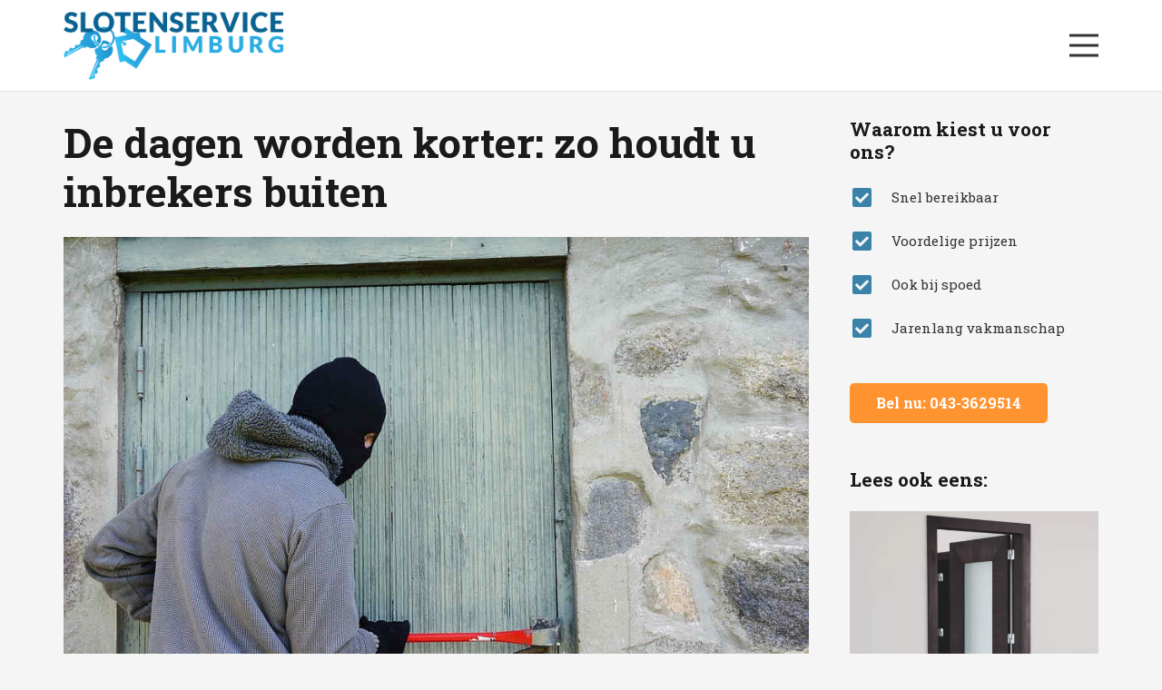

--- FILE ---
content_type: text/html; charset=UTF-8
request_url: https://slotenmakersmaastricht.nl/dagen-korter-houdt-inbrekers-buiten/
body_size: 12796
content:
<!DOCTYPE HTML>
<html lang="nl-NL">
<head>
	<meta charset="UTF-8">
	<meta name='robots' content='index, follow, max-image-preview:large, max-snippet:-1, max-video-preview:-1' />

	<!-- This site is optimized with the Yoast SEO plugin v24.0 - https://yoast.com/wordpress/plugins/seo/ -->
	<title>De dagen worden korter: zo houdt u inbrekers buiten</title><link rel="preload" as="style" href="https://fonts.googleapis.com/css?family=Roboto%20Slab%3A800%2C400%2C700&#038;display=swap" /><link rel="stylesheet" href="https://fonts.googleapis.com/css?family=Roboto%20Slab%3A800%2C400%2C700&#038;display=swap" media="print" onload="this.media='all'" /><noscript><link rel="stylesheet" href="https://fonts.googleapis.com/css?family=Roboto%20Slab%3A800%2C400%2C700&#038;display=swap" /></noscript>
	<meta name="description" content="Het wordt weer eerder donker en dat betekend ook dat inbrekers moeilijker te zien zijn. Aan de hand van deze tips houdt u inbrekers buiten." />
	<link rel="canonical" href="https://slotenmakersmaastricht.nl/dagen-korter-houdt-inbrekers-buiten/" />
	<meta property="og:locale" content="nl_NL" />
	<meta property="og:type" content="article" />
	<meta property="og:title" content="De dagen worden korter: zo houdt u inbrekers buiten" />
	<meta property="og:description" content="Het wordt weer eerder donker en dat betekend ook dat inbrekers moeilijker te zien zijn. Aan de hand van deze tips houdt u inbrekers buiten." />
	<meta property="og:url" content="https://slotenmakersmaastricht.nl/dagen-korter-houdt-inbrekers-buiten/" />
	<meta property="og:site_name" content="Slotenmaker Maastricht" />
	<meta property="article:published_time" content="2017-10-03T07:39:55+00:00" />
	<meta property="og:image" content="https://slotenmakersmaastricht.nl/wp-content/uploads/2017/10/inbreker.jpg" />
	<meta property="og:image:width" content="960" />
	<meta property="og:image:height" content="640" />
	<meta property="og:image:type" content="image/jpeg" />
	<meta name="author" content="admin" />
	<meta name="twitter:card" content="summary_large_image" />
	<meta name="twitter:label1" content="Geschreven door" />
	<meta name="twitter:data1" content="admin" />
	<meta name="twitter:label2" content="Geschatte leestijd" />
	<meta name="twitter:data2" content="1 minuut" />
	<script type="application/ld+json" class="yoast-schema-graph">{"@context":"https://schema.org","@graph":[{"@type":"WebPage","@id":"https://slotenmakersmaastricht.nl/dagen-korter-houdt-inbrekers-buiten/","url":"https://slotenmakersmaastricht.nl/dagen-korter-houdt-inbrekers-buiten/","name":"De dagen worden korter: zo houdt u inbrekers buiten","isPartOf":{"@id":"https://slotenmakersmaastricht.nl/#website"},"primaryImageOfPage":{"@id":"https://slotenmakersmaastricht.nl/dagen-korter-houdt-inbrekers-buiten/#primaryimage"},"image":{"@id":"https://slotenmakersmaastricht.nl/dagen-korter-houdt-inbrekers-buiten/#primaryimage"},"thumbnailUrl":"https://slotenmakersmaastricht.nl/wp-content/uploads/2017/10/inbreker.jpg","datePublished":"2017-10-03T07:39:55+00:00","dateModified":"2017-10-03T07:39:55+00:00","author":{"@id":"https://slotenmakersmaastricht.nl/#/schema/person/b9ab0541a8b75c96ec3529c4f4a86816"},"description":"Het wordt weer eerder donker en dat betekend ook dat inbrekers moeilijker te zien zijn. Aan de hand van deze tips houdt u inbrekers buiten.","breadcrumb":{"@id":"https://slotenmakersmaastricht.nl/dagen-korter-houdt-inbrekers-buiten/#breadcrumb"},"inLanguage":"nl-NL","potentialAction":[{"@type":"ReadAction","target":["https://slotenmakersmaastricht.nl/dagen-korter-houdt-inbrekers-buiten/"]}]},{"@type":"ImageObject","inLanguage":"nl-NL","@id":"https://slotenmakersmaastricht.nl/dagen-korter-houdt-inbrekers-buiten/#primaryimage","url":"https://slotenmakersmaastricht.nl/wp-content/uploads/2017/10/inbreker.jpg","contentUrl":"https://slotenmakersmaastricht.nl/wp-content/uploads/2017/10/inbreker.jpg","width":960,"height":640,"caption":"Houd inbrekers buiten Maastricht"},{"@type":"BreadcrumbList","@id":"https://slotenmakersmaastricht.nl/dagen-korter-houdt-inbrekers-buiten/#breadcrumb","itemListElement":[{"@type":"ListItem","position":1,"name":"Home","item":"https://slotenmakersmaastricht.nl/"},{"@type":"ListItem","position":2,"name":"De dagen worden korter: zo houdt u inbrekers buiten"}]},{"@type":"WebSite","@id":"https://slotenmakersmaastricht.nl/#website","url":"https://slotenmakersmaastricht.nl/","name":"Slotenmaker Maastricht","description":"","potentialAction":[{"@type":"SearchAction","target":{"@type":"EntryPoint","urlTemplate":"https://slotenmakersmaastricht.nl/?s={search_term_string}"},"query-input":{"@type":"PropertyValueSpecification","valueRequired":true,"valueName":"search_term_string"}}],"inLanguage":"nl-NL"},{"@type":"Person","@id":"https://slotenmakersmaastricht.nl/#/schema/person/b9ab0541a8b75c96ec3529c4f4a86816","name":"admin","image":{"@type":"ImageObject","inLanguage":"nl-NL","@id":"https://slotenmakersmaastricht.nl/#/schema/person/image/","url":"https://secure.gravatar.com/avatar/faad85ced5f835dd39c0acbe36a37d3935ba9bc6b675f132e18a5a92a73dad54?s=96&d=mm&r=g","contentUrl":"https://secure.gravatar.com/avatar/faad85ced5f835dd39c0acbe36a37d3935ba9bc6b675f132e18a5a92a73dad54?s=96&d=mm&r=g","caption":"admin"},"sameAs":["https://slotenmakersmaastricht.nl"]}]}</script>
	<!-- / Yoast SEO plugin. -->


<link rel='dns-prefetch' href='//fonts.googleapis.com' />
<link href='https://fonts.gstatic.com' crossorigin rel='preconnect' />
<link rel="alternate" type="application/rss+xml" title="Slotenmaker Maastricht &raquo; feed" href="https://slotenmakersmaastricht.nl/feed/" />
<link rel="alternate" title="oEmbed (JSON)" type="application/json+oembed" href="https://slotenmakersmaastricht.nl/wp-json/oembed/1.0/embed?url=https%3A%2F%2Fslotenmakersmaastricht.nl%2Fdagen-korter-houdt-inbrekers-buiten%2F" />
<link rel="alternate" title="oEmbed (XML)" type="text/xml+oembed" href="https://slotenmakersmaastricht.nl/wp-json/oembed/1.0/embed?url=https%3A%2F%2Fslotenmakersmaastricht.nl%2Fdagen-korter-houdt-inbrekers-buiten%2F&#038;format=xml" />
<meta name="viewport" content="width=device-width, initial-scale=1">
<meta name="SKYPE_TOOLBAR" content="SKYPE_TOOLBAR_PARSER_COMPATIBLE">
<meta name="theme-color" content="#f5f5f5">
<meta property="og:title" content="De dagen worden korter: zo houdt u inbrekers buiten">
<meta property="og:url" content="https://slotenmakersmaastricht.nl/dagen-korter-houdt-inbrekers-buiten/">
<meta property="og:locale" content="nl_NL">
<meta property="og:site_name" content="Slotenmaker Maastricht">
<meta property="og:type" content="article">
<meta property="og:image" content="https://slotenmakersmaastricht.nl/wp-content/uploads/2017/10/inbreker.jpg" itemprop="image">
<style id='wp-img-auto-sizes-contain-inline-css'>
img:is([sizes=auto i],[sizes^="auto," i]){contain-intrinsic-size:3000px 1500px}
/*# sourceURL=wp-img-auto-sizes-contain-inline-css */
</style>
<style id='wp-emoji-styles-inline-css'>

	img.wp-smiley, img.emoji {
		display: inline !important;
		border: none !important;
		box-shadow: none !important;
		height: 1em !important;
		width: 1em !important;
		margin: 0 0.07em !important;
		vertical-align: -0.1em !important;
		background: none !important;
		padding: 0 !important;
	}
/*# sourceURL=wp-emoji-styles-inline-css */
</style>
<style id='classic-theme-styles-inline-css'>
/*! This file is auto-generated */
.wp-block-button__link{color:#fff;background-color:#32373c;border-radius:9999px;box-shadow:none;text-decoration:none;padding:calc(.667em + 2px) calc(1.333em + 2px);font-size:1.125em}.wp-block-file__button{background:#32373c;color:#fff;text-decoration:none}
/*# sourceURL=/wp-includes/css/classic-themes.min.css */
</style>

<link data-minify="1" rel='stylesheet' id='us-theme-css' href='https://slotenmakersmaastricht.nl/wp-content/cache/min/1/wp-content/uploads/us-assets/slotenmakersmaastricht.nl.css?ver=1721294543' media='all' />
<link rel='stylesheet' id='theme-style-css' href='https://slotenmakersmaastricht.nl/wp-content/themes/Impreza-child/style.css?ver=8.1' media='all' />
<link data-minify="1" rel='stylesheet' id='call-now-button-modern-style-css' href='https://slotenmakersmaastricht.nl/wp-content/cache/min/1/wp-content/plugins/call-now-button/resources/style/modern.css?ver=1721294543' media='all' />
<link rel="https://api.w.org/" href="https://slotenmakersmaastricht.nl/wp-json/" /><link rel="alternate" title="JSON" type="application/json" href="https://slotenmakersmaastricht.nl/wp-json/wp/v2/posts/784" /><link rel="EditURI" type="application/rsd+xml" title="RSD" href="https://slotenmakersmaastricht.nl/xmlrpc.php?rsd" />
<meta name="generator" content="WordPress 6.9" />
<link rel='shortlink' href='https://slotenmakersmaastricht.nl/?p=784' />

		<!-- GA Google Analytics @ https://m0n.co/ga -->
		<script>
			(function(i,s,o,g,r,a,m){i['GoogleAnalyticsObject']=r;i[r]=i[r]||function(){
			(i[r].q=i[r].q||[]).push(arguments)},i[r].l=1*new Date();a=s.createElement(o),
			m=s.getElementsByTagName(o)[0];a.async=1;a.src=g;m.parentNode.insertBefore(a,m)
			})(window,document,'script','https://www.google-analytics.com/analytics.js','ga');
			ga('create', 'UA-54436558-14', 'auto');
			ga('send', 'pageview');
		</script>

			
		<meta name="generator" content="Powered by WPBakery Page Builder - drag and drop page builder for WordPress."/>
<link rel="icon" href="https://slotenmakersmaastricht.nl/wp-content/uploads/2022/12/Slotenservice-limburg-favicon.png" sizes="32x32" />
<link rel="icon" href="https://slotenmakersmaastricht.nl/wp-content/uploads/2022/12/Slotenservice-limburg-favicon.png" sizes="192x192" />
<link rel="apple-touch-icon" href="https://slotenmakersmaastricht.nl/wp-content/uploads/2022/12/Slotenservice-limburg-favicon.png" />
<meta name="msapplication-TileImage" content="https://slotenmakersmaastricht.nl/wp-content/uploads/2022/12/Slotenservice-limburg-favicon.png" />
<noscript><style> .wpb_animate_when_almost_visible { opacity: 1; }</style></noscript>		<style id="us-icon-fonts">@font-face{font-display:block;font-style:normal;font-family:"fontawesome";font-weight:900;src:url("https://slotenmakersmaastricht.nl/wp-content/themes/Impreza/fonts/fa-solid-900.woff2?ver=8.1") format("woff2"),url("https://slotenmakersmaastricht.nl/wp-content/themes/Impreza/fonts/fa-solid-900.woff?ver=8.1") format("woff")}.fas{font-family:"fontawesome";font-weight:900}@font-face{font-display:block;font-style:normal;font-family:"fontawesome";font-weight:400;src:url("https://slotenmakersmaastricht.nl/wp-content/themes/Impreza/fonts/fa-regular-400.woff2?ver=8.1") format("woff2"),url("https://slotenmakersmaastricht.nl/wp-content/themes/Impreza/fonts/fa-regular-400.woff?ver=8.1") format("woff")}.far{font-family:"fontawesome";font-weight:400}@font-face{font-display:block;font-style:normal;font-family:"fontawesome";font-weight:300;src:url("https://slotenmakersmaastricht.nl/wp-content/themes/Impreza/fonts/fa-light-300.woff2?ver=8.1") format("woff2"),url("https://slotenmakersmaastricht.nl/wp-content/themes/Impreza/fonts/fa-light-300.woff?ver=8.1") format("woff")}.fal{font-family:"fontawesome";font-weight:300}@font-face{font-display:block;font-style:normal;font-family:"Font Awesome 5 Duotone";font-weight:900;src:url("https://slotenmakersmaastricht.nl/wp-content/themes/Impreza/fonts/fa-duotone-900.woff2?ver=8.1") format("woff2"),url("https://slotenmakersmaastricht.nl/wp-content/themes/Impreza/fonts/fa-duotone-900.woff?ver=8.1") format("woff")}.fad{font-family:"Font Awesome 5 Duotone";font-weight:900}.fad{position:relative}.fad:before{position:absolute}.fad:after{opacity:0.4}@font-face{font-display:block;font-style:normal;font-family:"Font Awesome 5 Brands";font-weight:400;src:url("https://slotenmakersmaastricht.nl/wp-content/themes/Impreza/fonts/fa-brands-400.woff2?ver=8.1") format("woff2"),url("https://slotenmakersmaastricht.nl/wp-content/themes/Impreza/fonts/fa-brands-400.woff?ver=8.1") format("woff")}.fab{font-family:"Font Awesome 5 Brands";font-weight:400}@font-face{font-display:block;font-style:normal;font-family:"Material Icons";font-weight:400;src:url("https://slotenmakersmaastricht.nl/wp-content/themes/Impreza/fonts/material-icons.woff2?ver=8.1") format("woff2"),url("https://slotenmakersmaastricht.nl/wp-content/themes/Impreza/fonts/material-icons.woff?ver=8.1") format("woff")}.material-icons{font-family:"Material Icons";font-weight:400}</style>
				<style id="us-header-css"> .l-subheader.at_top,.l-subheader.at_top .w-dropdown-list,.l-subheader.at_top .type_mobile .w-nav-list.level_1{background:#3A82A8;color:#ffffff}.no-touch .l-subheader.at_top a:hover,.no-touch .l-header.bg_transparent .l-subheader.at_top .w-dropdown.opened a:hover{color:#d6d6d6}.l-header.bg_transparent:not(.sticky) .l-subheader.at_top{background:var(--color-header-top-transparent-bg);color:var(--color-header-top-transparent-text)}.no-touch .l-header.bg_transparent:not(.sticky) .at_top .w-cart-link:hover,.no-touch .l-header.bg_transparent:not(.sticky) .at_top .w-text a:hover,.no-touch .l-header.bg_transparent:not(.sticky) .at_top .w-html a:hover,.no-touch .l-header.bg_transparent:not(.sticky) .at_top .w-nav>a:hover,.no-touch .l-header.bg_transparent:not(.sticky) .at_top .w-menu a:hover,.no-touch .l-header.bg_transparent:not(.sticky) .at_top .w-search>a:hover,.no-touch .l-header.bg_transparent:not(.sticky) .at_top .w-dropdown a:hover,.no-touch .l-header.bg_transparent:not(.sticky) .at_top .type_desktop .menu-item.level_1:hover>a{color:var(--color-header-top-transparent-text-hover)}.l-subheader.at_middle,.l-subheader.at_middle .w-dropdown-list,.l-subheader.at_middle .type_mobile .w-nav-list.level_1{background:#ffffff;color:var(--color-header-middle-text)}.no-touch .l-subheader.at_middle a:hover,.no-touch .l-header.bg_transparent .l-subheader.at_middle .w-dropdown.opened a:hover{color:#333333}.l-header.bg_transparent:not(.sticky) .l-subheader.at_middle{background:var(--color-header-transparent-bg);color:var(--color-header-transparent-text)}.no-touch .l-header.bg_transparent:not(.sticky) .at_middle .w-cart-link:hover,.no-touch .l-header.bg_transparent:not(.sticky) .at_middle .w-text a:hover,.no-touch .l-header.bg_transparent:not(.sticky) .at_middle .w-html a:hover,.no-touch .l-header.bg_transparent:not(.sticky) .at_middle .w-nav>a:hover,.no-touch .l-header.bg_transparent:not(.sticky) .at_middle .w-menu a:hover,.no-touch .l-header.bg_transparent:not(.sticky) .at_middle .w-search>a:hover,.no-touch .l-header.bg_transparent:not(.sticky) .at_middle .w-dropdown a:hover,.no-touch .l-header.bg_transparent:not(.sticky) .at_middle .type_desktop .menu-item.level_1:hover>a{color:var(--color-header-transparent-text-hover)}.header_ver .l-header{background:#ffffff;color:var(--color-header-middle-text)}@media (min-width:1281px){.hidden_for_default{display:none!important}.l-subheader.at_bottom{display:none}.l-header{position:relative;z-index:111;width:100%}.l-subheader{margin:0 auto}.l-subheader.width_full{padding-left:1.5rem;padding-right:1.5rem}.l-subheader-h{display:flex;align-items:center;position:relative;margin:0 auto;height:inherit}.w-header-show{display:none}.l-header.pos_fixed{position:fixed;left:0}.l-header.pos_fixed:not(.notransition) .l-subheader{transition-property:transform,background,box-shadow,line-height,height;transition-duration:0.3s;transition-timing-function:cubic-bezier(.78,.13,.15,.86)}.header_hor .l-header.sticky_auto_hide{transition:transform 0.3s cubic-bezier(.78,.13,.15,.86) 0.1s}.header_hor .l-header.sticky_auto_hide.down{transform:translateY(-110%)}.l-header.bg_transparent:not(.sticky) .l-subheader{box-shadow:none!important;background:none}.l-header.bg_transparent~.l-main .l-section.width_full.height_auto:first-of-type>.l-section-h{padding-top:0!important;padding-bottom:0!important}.l-header.pos_static.bg_transparent{position:absolute;left:0}.l-subheader.width_full .l-subheader-h{max-width:none!important}.l-header.shadow_thin .l-subheader.at_middle,.l-header.shadow_thin .l-subheader.at_bottom{box-shadow:0 1px 0 rgba(0,0,0,0.08)}.l-header.shadow_wide .l-subheader.at_middle,.l-header.shadow_wide .l-subheader.at_bottom{box-shadow:0 3px 5px -1px rgba(0,0,0,0.1),0 2px 1px -1px rgba(0,0,0,0.05)}.header_hor .l-subheader-cell>.w-cart{margin-left:0;margin-right:0}:root{--header-height:140px;--header-sticky-height:120px}.l-header:before{content:'140'}.l-header.sticky:before{content:'120'}.l-subheader.at_top{line-height:40px;height:40px}.l-header.sticky .l-subheader.at_top{line-height:40px;height:40px}.l-subheader.at_middle{line-height:100px;height:100px}.l-header.sticky .l-subheader.at_middle{line-height:80px;height:80px}.l-subheader.at_bottom{line-height:50px;height:50px}.l-header.sticky .l-subheader.at_bottom{line-height:50px;height:50px}.l-subheader.with_centering_default .l-subheader-cell.at_left,.l-subheader.with_centering_default .l-subheader-cell.at_right{flex-basis:100px}.headerinpos_above .l-header.pos_fixed{overflow:hidden;transition:transform 0.3s;transform:translate3d(0,-100%,0)}.headerinpos_above .l-header.pos_fixed.sticky{overflow:visible;transform:none}.headerinpos_above .l-header.pos_fixed~.l-section>.l-section-h,.headerinpos_above .l-header.pos_fixed~.l-main .l-section:first-of-type>.l-section-h{padding-top:0!important}.headerinpos_below .l-header.pos_fixed:not(.sticky){position:absolute;top:100%}.headerinpos_below .l-header.pos_fixed~.l-main>.l-section:first-of-type>.l-section-h{padding-top:0!important}.headerinpos_below .l-header.pos_fixed~.l-main .l-section.full_height:nth-of-type(2){min-height:100vh}.headerinpos_below .l-header.pos_fixed~.l-main>.l-section:nth-of-type(2)>.l-section-h{padding-top:var(--header-height)}.headerinpos_bottom .l-header.pos_fixed:not(.sticky){position:absolute;top:100vh}.headerinpos_bottom .l-header.pos_fixed~.l-main>.l-section:first-of-type>.l-section-h{padding-top:0!important}.headerinpos_bottom .l-header.pos_fixed~.l-main>.l-section:first-of-type>.l-section-h{padding-bottom:var(--header-height)}.headerinpos_bottom .l-header.pos_fixed.bg_transparent~.l-main .l-section.valign_center:not(.height_auto):first-of-type>.l-section-h{top:calc( var(--header-height) / 2 )}.headerinpos_bottom .l-header.pos_fixed:not(.sticky) .w-cart-dropdown,.headerinpos_bottom .l-header.pos_fixed:not(.sticky) .w-nav.type_desktop .w-nav-list.level_2{bottom:100%;transform-origin:0 100%}.headerinpos_bottom .l-header.pos_fixed:not(.sticky) .w-nav.type_mobile.m_layout_dropdown .w-nav-list.level_1{top:auto;bottom:100%;box-shadow:var(--box-shadow-up)}.headerinpos_bottom .l-header.pos_fixed:not(.sticky) .w-nav.type_desktop .w-nav-list.level_3,.headerinpos_bottom .l-header.pos_fixed:not(.sticky) .w-nav.type_desktop .w-nav-list.level_4{top:auto;bottom:0;transform-origin:0 100%}.headerinpos_bottom .l-header.pos_fixed:not(.sticky) .w-dropdown-list{top:auto;bottom:-0.4em;padding-top:0.4em;padding-bottom:2.4em}.admin-bar .l-header.pos_static.bg_solid~.l-main .l-section.full_height:first-of-type{min-height:calc( 100vh - var(--header-height) - 32px )}.admin-bar .l-header.pos_fixed:not(.sticky_auto_hide)~.l-main .l-section.full_height:not(:first-of-type){min-height:calc( 100vh - var(--header-sticky-height) - 32px )}.admin-bar.headerinpos_below .l-header.pos_fixed~.l-main .l-section.full_height:nth-of-type(2){min-height:calc(100vh - 32px)}}@media (min-width:901px) and (max-width:1280px){.hidden_for_default{display:none!important}.l-subheader.at_top{display:none}.l-subheader.at_bottom{display:none}.l-header{position:relative;z-index:111;width:100%}.l-subheader{margin:0 auto}.l-subheader.width_full{padding-left:1.5rem;padding-right:1.5rem}.l-subheader-h{display:flex;align-items:center;position:relative;margin:0 auto;height:inherit}.w-header-show{display:none}.l-header.pos_fixed{position:fixed;left:0}.l-header.pos_fixed:not(.notransition) .l-subheader{transition-property:transform,background,box-shadow,line-height,height;transition-duration:0.3s;transition-timing-function:cubic-bezier(.78,.13,.15,.86)}.header_hor .l-header.sticky_auto_hide{transition:transform 0.3s cubic-bezier(.78,.13,.15,.86) 0.1s}.header_hor .l-header.sticky_auto_hide.down{transform:translateY(-110%)}.l-header.bg_transparent:not(.sticky) .l-subheader{box-shadow:none!important;background:none}.l-header.bg_transparent~.l-main .l-section.width_full.height_auto:first-of-type>.l-section-h{padding-top:0!important;padding-bottom:0!important}.l-header.pos_static.bg_transparent{position:absolute;left:0}.l-subheader.width_full .l-subheader-h{max-width:none!important}.l-header.shadow_thin .l-subheader.at_middle,.l-header.shadow_thin .l-subheader.at_bottom{box-shadow:0 1px 0 rgba(0,0,0,0.08)}.l-header.shadow_wide .l-subheader.at_middle,.l-header.shadow_wide .l-subheader.at_bottom{box-shadow:0 3px 5px -1px rgba(0,0,0,0.1),0 2px 1px -1px rgba(0,0,0,0.05)}.header_hor .l-subheader-cell>.w-cart{margin-left:0;margin-right:0}:root{--header-height:100px;--header-sticky-height:60px}.l-header:before{content:'100'}.l-header.sticky:before{content:'60'}.l-subheader.at_top{line-height:40px;height:40px}.l-header.sticky .l-subheader.at_top{line-height:40px;height:40px}.l-subheader.at_middle{line-height:100px;height:100px}.l-header.sticky .l-subheader.at_middle{line-height:60px;height:60px}.l-subheader.at_bottom{line-height:50px;height:50px}.l-header.sticky .l-subheader.at_bottom{line-height:50px;height:50px}.l-subheader.with_centering_laptops .l-subheader-cell.at_left,.l-subheader.with_centering_laptops .l-subheader-cell.at_right{flex-basis:100px}.headerinpos_above .l-header.pos_fixed{overflow:hidden;transition:transform 0.3s;transform:translate3d(0,-100%,0)}.headerinpos_above .l-header.pos_fixed.sticky{overflow:visible;transform:none}.headerinpos_above .l-header.pos_fixed~.l-section>.l-section-h,.headerinpos_above .l-header.pos_fixed~.l-main .l-section:first-of-type>.l-section-h{padding-top:0!important}.headerinpos_below .l-header.pos_fixed:not(.sticky){position:absolute;top:100%}.headerinpos_below .l-header.pos_fixed~.l-main>.l-section:first-of-type>.l-section-h{padding-top:0!important}.headerinpos_below .l-header.pos_fixed~.l-main .l-section.full_height:nth-of-type(2){min-height:100vh}.headerinpos_below .l-header.pos_fixed~.l-main>.l-section:nth-of-type(2)>.l-section-h{padding-top:var(--header-height)}.headerinpos_bottom .l-header.pos_fixed:not(.sticky){position:absolute;top:100vh}.headerinpos_bottom .l-header.pos_fixed~.l-main>.l-section:first-of-type>.l-section-h{padding-top:0!important}.headerinpos_bottom .l-header.pos_fixed~.l-main>.l-section:first-of-type>.l-section-h{padding-bottom:var(--header-height)}.headerinpos_bottom .l-header.pos_fixed.bg_transparent~.l-main .l-section.valign_center:not(.height_auto):first-of-type>.l-section-h{top:calc( var(--header-height) / 2 )}.headerinpos_bottom .l-header.pos_fixed:not(.sticky) .w-cart-dropdown,.headerinpos_bottom .l-header.pos_fixed:not(.sticky) .w-nav.type_desktop .w-nav-list.level_2{bottom:100%;transform-origin:0 100%}.headerinpos_bottom .l-header.pos_fixed:not(.sticky) .w-nav.type_mobile.m_layout_dropdown .w-nav-list.level_1{top:auto;bottom:100%;box-shadow:var(--box-shadow-up)}.headerinpos_bottom .l-header.pos_fixed:not(.sticky) .w-nav.type_desktop .w-nav-list.level_3,.headerinpos_bottom .l-header.pos_fixed:not(.sticky) .w-nav.type_desktop .w-nav-list.level_4{top:auto;bottom:0;transform-origin:0 100%}.headerinpos_bottom .l-header.pos_fixed:not(.sticky) .w-dropdown-list{top:auto;bottom:-0.4em;padding-top:0.4em;padding-bottom:2.4em}.admin-bar .l-header.pos_static.bg_solid~.l-main .l-section.full_height:first-of-type{min-height:calc( 100vh - var(--header-height) - 32px )}.admin-bar .l-header.pos_fixed:not(.sticky_auto_hide)~.l-main .l-section.full_height:not(:first-of-type){min-height:calc( 100vh - var(--header-sticky-height) - 32px )}.admin-bar.headerinpos_below .l-header.pos_fixed~.l-main .l-section.full_height:nth-of-type(2){min-height:calc(100vh - 32px)}}@media (min-width:601px) and (max-width:900px){.hidden_for_default{display:none!important}.l-subheader.at_top{display:none}.l-subheader.at_bottom{display:none}.l-header{position:relative;z-index:111;width:100%}.l-subheader{margin:0 auto}.l-subheader.width_full{padding-left:1.5rem;padding-right:1.5rem}.l-subheader-h{display:flex;align-items:center;position:relative;margin:0 auto;height:inherit}.w-header-show{display:none}.l-header.pos_fixed{position:fixed;left:0}.l-header.pos_fixed:not(.notransition) .l-subheader{transition-property:transform,background,box-shadow,line-height,height;transition-duration:0.3s;transition-timing-function:cubic-bezier(.78,.13,.15,.86)}.header_hor .l-header.sticky_auto_hide{transition:transform 0.3s cubic-bezier(.78,.13,.15,.86) 0.1s}.header_hor .l-header.sticky_auto_hide.down{transform:translateY(-110%)}.l-header.bg_transparent:not(.sticky) .l-subheader{box-shadow:none!important;background:none}.l-header.bg_transparent~.l-main .l-section.width_full.height_auto:first-of-type>.l-section-h{padding-top:0!important;padding-bottom:0!important}.l-header.pos_static.bg_transparent{position:absolute;left:0}.l-subheader.width_full .l-subheader-h{max-width:none!important}.l-header.shadow_thin .l-subheader.at_middle,.l-header.shadow_thin .l-subheader.at_bottom{box-shadow:0 1px 0 rgba(0,0,0,0.08)}.l-header.shadow_wide .l-subheader.at_middle,.l-header.shadow_wide .l-subheader.at_bottom{box-shadow:0 3px 5px -1px rgba(0,0,0,0.1),0 2px 1px -1px rgba(0,0,0,0.05)}.header_hor .l-subheader-cell>.w-cart{margin-left:0;margin-right:0}:root{--header-height:80px;--header-sticky-height:60px}.l-header:before{content:'80'}.l-header.sticky:before{content:'60'}.l-subheader.at_top{line-height:40px;height:40px}.l-header.sticky .l-subheader.at_top{line-height:40px;height:40px}.l-subheader.at_middle{line-height:80px;height:80px}.l-header.sticky .l-subheader.at_middle{line-height:60px;height:60px}.l-subheader.at_bottom{line-height:50px;height:50px}.l-header.sticky .l-subheader.at_bottom{line-height:50px;height:50px}.l-subheader.with_centering_tablets .l-subheader-cell.at_left,.l-subheader.with_centering_tablets .l-subheader-cell.at_right{flex-basis:100px}}@media (max-width:600px){.hidden_for_default{display:none!important}.l-subheader.at_top{display:none}.l-subheader.at_bottom{display:none}.l-header{position:relative;z-index:111;width:100%}.l-subheader{margin:0 auto}.l-subheader.width_full{padding-left:1.5rem;padding-right:1.5rem}.l-subheader-h{display:flex;align-items:center;position:relative;margin:0 auto;height:inherit}.w-header-show{display:none}.l-header.pos_fixed{position:fixed;left:0}.l-header.pos_fixed:not(.notransition) .l-subheader{transition-property:transform,background,box-shadow,line-height,height;transition-duration:0.3s;transition-timing-function:cubic-bezier(.78,.13,.15,.86)}.header_hor .l-header.sticky_auto_hide{transition:transform 0.3s cubic-bezier(.78,.13,.15,.86) 0.1s}.header_hor .l-header.sticky_auto_hide.down{transform:translateY(-110%)}.l-header.bg_transparent:not(.sticky) .l-subheader{box-shadow:none!important;background:none}.l-header.bg_transparent~.l-main .l-section.width_full.height_auto:first-of-type>.l-section-h{padding-top:0!important;padding-bottom:0!important}.l-header.pos_static.bg_transparent{position:absolute;left:0}.l-subheader.width_full .l-subheader-h{max-width:none!important}.l-header.shadow_thin .l-subheader.at_middle,.l-header.shadow_thin .l-subheader.at_bottom{box-shadow:0 1px 0 rgba(0,0,0,0.08)}.l-header.shadow_wide .l-subheader.at_middle,.l-header.shadow_wide .l-subheader.at_bottom{box-shadow:0 3px 5px -1px rgba(0,0,0,0.1),0 2px 1px -1px rgba(0,0,0,0.05)}.header_hor .l-subheader-cell>.w-cart{margin-left:0;margin-right:0}:root{--header-height:60px;--header-sticky-height:60px}.l-header:before{content:'60'}.l-header.sticky:before{content:'60'}.l-subheader.at_top{line-height:40px;height:40px}.l-header.sticky .l-subheader.at_top{line-height:40px;height:40px}.l-subheader.at_middle{line-height:60px;height:60px}.l-header.sticky .l-subheader.at_middle{line-height:60px;height:60px}.l-subheader.at_bottom{line-height:50px;height:50px}.l-header.sticky .l-subheader.at_bottom{line-height:50px;height:50px}.l-subheader.with_centering_mobiles .l-subheader-cell.at_left,.l-subheader.with_centering_mobiles .l-subheader-cell.at_right{flex-basis:100px}}@media (min-width:1281px){.ush_image_1{height:75px!important}.l-header.sticky .ush_image_1{height:70px!important}}@media (min-width:901px) and (max-width:1280px){.ush_image_1{height:75px!important}.l-header.sticky .ush_image_1{height:70px!important}}@media (min-width:601px) and (max-width:900px){.ush_image_1{height:55px!important}.l-header.sticky .ush_image_1{height:40px!important}}@media (max-width:600px){.ush_image_1{height:55px!important}.l-header.sticky .ush_image_1{height:46px!important}}.header_hor .ush_menu_1.type_desktop .menu-item.level_1>a:not(.w-btn){padding-left:8px;padding-right:8px}.header_hor .ush_menu_1.type_desktop .menu-item.level_1>a.w-btn{margin-left:8px;margin-right:8px}.header_ver .ush_menu_1.type_desktop .menu-item.level_1>a:not(.w-btn){padding-top:8px;padding-bottom:8px}.header_ver .ush_menu_1.type_desktop .menu-item.level_1>a.w-btn{margin-top:8px;margin-bottom:8px}.ush_menu_1.type_desktop .menu-item-has-children.level_1>a>.w-nav-arrow{display:inline-block}.ush_menu_1.type_desktop .menu-item:not(.level_1){font-size:1.0rem}.ush_menu_1.type_mobile .w-nav-anchor.level_1,.ush_menu_1.type_mobile .w-nav-anchor.level_1 + .w-nav-arrow{font-size:1.1rem}.ush_menu_1.type_mobile .w-nav-anchor:not(.level_1),.ush_menu_1.type_mobile .w-nav-anchor:not(.level_1) + .w-nav-arrow{font-size:0.9rem}@media (min-width:1281px){.ush_menu_1 .w-nav-icon{font-size:24px}}@media (min-width:901px) and (max-width:1280px){.ush_menu_1 .w-nav-icon{font-size:32px}}@media (min-width:601px) and (max-width:900px){.ush_menu_1 .w-nav-icon{font-size:24px}}@media (max-width:600px){.ush_menu_1 .w-nav-icon{font-size:24px}}.ush_menu_1 .w-nav-icon>div{border-width:3px}@media screen and (max-width:1299px){.w-nav.ush_menu_1>.w-nav-list.level_1{display:none}.ush_menu_1 .w-nav-control{display:block}}.ush_menu_1 .menu-item.level_1>a:not(.w-btn):focus,.no-touch .ush_menu_1 .menu-item.level_1.opened>a:not(.w-btn),.no-touch .ush_menu_1 .menu-item.level_1:hover>a:not(.w-btn){background:transparent;color:#3A82A8}.ush_menu_1 .menu-item.level_1.current-menu-item>a:not(.w-btn),.ush_menu_1 .menu-item.level_1.current-menu-ancestor>a:not(.w-btn),.ush_menu_1 .menu-item.level_1.current-page-ancestor>a:not(.w-btn){background:transparent;color:#3A82A8}.l-header.bg_transparent:not(.sticky) .ush_menu_1.type_desktop .menu-item.level_1.current-menu-item>a:not(.w-btn),.l-header.bg_transparent:not(.sticky) .ush_menu_1.type_desktop .menu-item.level_1.current-menu-ancestor>a:not(.w-btn),.l-header.bg_transparent:not(.sticky) .ush_menu_1.type_desktop .menu-item.level_1.current-page-ancestor>a:not(.w-btn){background:transparent;color:var(--color-header-transparent-text-hover)}.ush_menu_1 .w-nav-list:not(.level_1){background:var(--color-header-middle-bg);color:#1a1a1a}.no-touch .ush_menu_1 .menu-item:not(.level_1)>a:focus,.no-touch .ush_menu_1 .menu-item:not(.level_1):hover>a{background:transparent;color:#3A82A8}.ush_menu_1 .menu-item:not(.level_1).current-menu-item>a,.ush_menu_1 .menu-item:not(.level_1).current-menu-ancestor>a,.ush_menu_1 .menu-item:not(.level_1).current-page-ancestor>a{background:transparent;color:#3A82A8}.ush_text_2{animation-name:fade!important}</style>
		<!--  Clickcease.com tracking-->

<noscript>
<a href='https://www.clickcease.com' rel='nofollow'><img src='https://monitor.clickcease.com/stats/stats.aspx' alt='ClickCease'/></a>
</noscript>
<!--  Clickcease.com tracking--><style id="us-design-options-css">.us_custom_8d5aa4e2{margin-bottom:20px!important}.us_custom_6df4bc3a{color:#ffffff!important}</style><style id='global-styles-inline-css'>
:root{--wp--preset--aspect-ratio--square: 1;--wp--preset--aspect-ratio--4-3: 4/3;--wp--preset--aspect-ratio--3-4: 3/4;--wp--preset--aspect-ratio--3-2: 3/2;--wp--preset--aspect-ratio--2-3: 2/3;--wp--preset--aspect-ratio--16-9: 16/9;--wp--preset--aspect-ratio--9-16: 9/16;--wp--preset--color--black: #000000;--wp--preset--color--cyan-bluish-gray: #abb8c3;--wp--preset--color--white: #ffffff;--wp--preset--color--pale-pink: #f78da7;--wp--preset--color--vivid-red: #cf2e2e;--wp--preset--color--luminous-vivid-orange: #ff6900;--wp--preset--color--luminous-vivid-amber: #fcb900;--wp--preset--color--light-green-cyan: #7bdcb5;--wp--preset--color--vivid-green-cyan: #00d084;--wp--preset--color--pale-cyan-blue: #8ed1fc;--wp--preset--color--vivid-cyan-blue: #0693e3;--wp--preset--color--vivid-purple: #9b51e0;--wp--preset--gradient--vivid-cyan-blue-to-vivid-purple: linear-gradient(135deg,rgb(6,147,227) 0%,rgb(155,81,224) 100%);--wp--preset--gradient--light-green-cyan-to-vivid-green-cyan: linear-gradient(135deg,rgb(122,220,180) 0%,rgb(0,208,130) 100%);--wp--preset--gradient--luminous-vivid-amber-to-luminous-vivid-orange: linear-gradient(135deg,rgb(252,185,0) 0%,rgb(255,105,0) 100%);--wp--preset--gradient--luminous-vivid-orange-to-vivid-red: linear-gradient(135deg,rgb(255,105,0) 0%,rgb(207,46,46) 100%);--wp--preset--gradient--very-light-gray-to-cyan-bluish-gray: linear-gradient(135deg,rgb(238,238,238) 0%,rgb(169,184,195) 100%);--wp--preset--gradient--cool-to-warm-spectrum: linear-gradient(135deg,rgb(74,234,220) 0%,rgb(151,120,209) 20%,rgb(207,42,186) 40%,rgb(238,44,130) 60%,rgb(251,105,98) 80%,rgb(254,248,76) 100%);--wp--preset--gradient--blush-light-purple: linear-gradient(135deg,rgb(255,206,236) 0%,rgb(152,150,240) 100%);--wp--preset--gradient--blush-bordeaux: linear-gradient(135deg,rgb(254,205,165) 0%,rgb(254,45,45) 50%,rgb(107,0,62) 100%);--wp--preset--gradient--luminous-dusk: linear-gradient(135deg,rgb(255,203,112) 0%,rgb(199,81,192) 50%,rgb(65,88,208) 100%);--wp--preset--gradient--pale-ocean: linear-gradient(135deg,rgb(255,245,203) 0%,rgb(182,227,212) 50%,rgb(51,167,181) 100%);--wp--preset--gradient--electric-grass: linear-gradient(135deg,rgb(202,248,128) 0%,rgb(113,206,126) 100%);--wp--preset--gradient--midnight: linear-gradient(135deg,rgb(2,3,129) 0%,rgb(40,116,252) 100%);--wp--preset--font-size--small: 13px;--wp--preset--font-size--medium: 20px;--wp--preset--font-size--large: 36px;--wp--preset--font-size--x-large: 42px;--wp--preset--spacing--20: 0.44rem;--wp--preset--spacing--30: 0.67rem;--wp--preset--spacing--40: 1rem;--wp--preset--spacing--50: 1.5rem;--wp--preset--spacing--60: 2.25rem;--wp--preset--spacing--70: 3.38rem;--wp--preset--spacing--80: 5.06rem;--wp--preset--shadow--natural: 6px 6px 9px rgba(0, 0, 0, 0.2);--wp--preset--shadow--deep: 12px 12px 50px rgba(0, 0, 0, 0.4);--wp--preset--shadow--sharp: 6px 6px 0px rgba(0, 0, 0, 0.2);--wp--preset--shadow--outlined: 6px 6px 0px -3px rgb(255, 255, 255), 6px 6px rgb(0, 0, 0);--wp--preset--shadow--crisp: 6px 6px 0px rgb(0, 0, 0);}:where(.is-layout-flex){gap: 0.5em;}:where(.is-layout-grid){gap: 0.5em;}body .is-layout-flex{display: flex;}.is-layout-flex{flex-wrap: wrap;align-items: center;}.is-layout-flex > :is(*, div){margin: 0;}body .is-layout-grid{display: grid;}.is-layout-grid > :is(*, div){margin: 0;}:where(.wp-block-columns.is-layout-flex){gap: 2em;}:where(.wp-block-columns.is-layout-grid){gap: 2em;}:where(.wp-block-post-template.is-layout-flex){gap: 1.25em;}:where(.wp-block-post-template.is-layout-grid){gap: 1.25em;}.has-black-color{color: var(--wp--preset--color--black) !important;}.has-cyan-bluish-gray-color{color: var(--wp--preset--color--cyan-bluish-gray) !important;}.has-white-color{color: var(--wp--preset--color--white) !important;}.has-pale-pink-color{color: var(--wp--preset--color--pale-pink) !important;}.has-vivid-red-color{color: var(--wp--preset--color--vivid-red) !important;}.has-luminous-vivid-orange-color{color: var(--wp--preset--color--luminous-vivid-orange) !important;}.has-luminous-vivid-amber-color{color: var(--wp--preset--color--luminous-vivid-amber) !important;}.has-light-green-cyan-color{color: var(--wp--preset--color--light-green-cyan) !important;}.has-vivid-green-cyan-color{color: var(--wp--preset--color--vivid-green-cyan) !important;}.has-pale-cyan-blue-color{color: var(--wp--preset--color--pale-cyan-blue) !important;}.has-vivid-cyan-blue-color{color: var(--wp--preset--color--vivid-cyan-blue) !important;}.has-vivid-purple-color{color: var(--wp--preset--color--vivid-purple) !important;}.has-black-background-color{background-color: var(--wp--preset--color--black) !important;}.has-cyan-bluish-gray-background-color{background-color: var(--wp--preset--color--cyan-bluish-gray) !important;}.has-white-background-color{background-color: var(--wp--preset--color--white) !important;}.has-pale-pink-background-color{background-color: var(--wp--preset--color--pale-pink) !important;}.has-vivid-red-background-color{background-color: var(--wp--preset--color--vivid-red) !important;}.has-luminous-vivid-orange-background-color{background-color: var(--wp--preset--color--luminous-vivid-orange) !important;}.has-luminous-vivid-amber-background-color{background-color: var(--wp--preset--color--luminous-vivid-amber) !important;}.has-light-green-cyan-background-color{background-color: var(--wp--preset--color--light-green-cyan) !important;}.has-vivid-green-cyan-background-color{background-color: var(--wp--preset--color--vivid-green-cyan) !important;}.has-pale-cyan-blue-background-color{background-color: var(--wp--preset--color--pale-cyan-blue) !important;}.has-vivid-cyan-blue-background-color{background-color: var(--wp--preset--color--vivid-cyan-blue) !important;}.has-vivid-purple-background-color{background-color: var(--wp--preset--color--vivid-purple) !important;}.has-black-border-color{border-color: var(--wp--preset--color--black) !important;}.has-cyan-bluish-gray-border-color{border-color: var(--wp--preset--color--cyan-bluish-gray) !important;}.has-white-border-color{border-color: var(--wp--preset--color--white) !important;}.has-pale-pink-border-color{border-color: var(--wp--preset--color--pale-pink) !important;}.has-vivid-red-border-color{border-color: var(--wp--preset--color--vivid-red) !important;}.has-luminous-vivid-orange-border-color{border-color: var(--wp--preset--color--luminous-vivid-orange) !important;}.has-luminous-vivid-amber-border-color{border-color: var(--wp--preset--color--luminous-vivid-amber) !important;}.has-light-green-cyan-border-color{border-color: var(--wp--preset--color--light-green-cyan) !important;}.has-vivid-green-cyan-border-color{border-color: var(--wp--preset--color--vivid-green-cyan) !important;}.has-pale-cyan-blue-border-color{border-color: var(--wp--preset--color--pale-cyan-blue) !important;}.has-vivid-cyan-blue-border-color{border-color: var(--wp--preset--color--vivid-cyan-blue) !important;}.has-vivid-purple-border-color{border-color: var(--wp--preset--color--vivid-purple) !important;}.has-vivid-cyan-blue-to-vivid-purple-gradient-background{background: var(--wp--preset--gradient--vivid-cyan-blue-to-vivid-purple) !important;}.has-light-green-cyan-to-vivid-green-cyan-gradient-background{background: var(--wp--preset--gradient--light-green-cyan-to-vivid-green-cyan) !important;}.has-luminous-vivid-amber-to-luminous-vivid-orange-gradient-background{background: var(--wp--preset--gradient--luminous-vivid-amber-to-luminous-vivid-orange) !important;}.has-luminous-vivid-orange-to-vivid-red-gradient-background{background: var(--wp--preset--gradient--luminous-vivid-orange-to-vivid-red) !important;}.has-very-light-gray-to-cyan-bluish-gray-gradient-background{background: var(--wp--preset--gradient--very-light-gray-to-cyan-bluish-gray) !important;}.has-cool-to-warm-spectrum-gradient-background{background: var(--wp--preset--gradient--cool-to-warm-spectrum) !important;}.has-blush-light-purple-gradient-background{background: var(--wp--preset--gradient--blush-light-purple) !important;}.has-blush-bordeaux-gradient-background{background: var(--wp--preset--gradient--blush-bordeaux) !important;}.has-luminous-dusk-gradient-background{background: var(--wp--preset--gradient--luminous-dusk) !important;}.has-pale-ocean-gradient-background{background: var(--wp--preset--gradient--pale-ocean) !important;}.has-electric-grass-gradient-background{background: var(--wp--preset--gradient--electric-grass) !important;}.has-midnight-gradient-background{background: var(--wp--preset--gradient--midnight) !important;}.has-small-font-size{font-size: var(--wp--preset--font-size--small) !important;}.has-medium-font-size{font-size: var(--wp--preset--font-size--medium) !important;}.has-large-font-size{font-size: var(--wp--preset--font-size--large) !important;}.has-x-large-font-size{font-size: var(--wp--preset--font-size--x-large) !important;}
/*# sourceURL=global-styles-inline-css */
</style>
</head>
<body data-rsssl=1 class="wp-singular post-template-default single single-post postid-784 single-format-standard wp-embed-responsive wp-theme-Impreza wp-child-theme-Impreza-child l-body Impreza_8.1 us-core_8.1.1 header_hor headerinpos_top state_default wpb-js-composer js-comp-ver-6.7.0 vc_responsive" itemscope itemtype="https://schema.org/WebPage">

<div class="l-canvas type_wide">
	<header id="page-header" class="l-header pos_fixed shadow_thin bg_solid id_992" itemscope itemtype="https://schema.org/WPHeader"><div class="l-subheader at_top"><div class="l-subheader-h"><div class="l-subheader-cell at_left"></div><div class="l-subheader-cell at_center"></div><div class="l-subheader-cell at_right"><div class="w-text hidden_for_laptops ush_text_2 us_animate_this"><a href="tel:043-3629514" class="w-text-h"><i class="fas fa-phone"></i><span class="w-text-value">Slotenmaker Maastricht &#8211; Bel nu: 043-3629514</span></a></div></div></div></div><div class="l-subheader at_middle"><div class="l-subheader-h"><div class="l-subheader-cell at_left"><div class="w-image ush_image_1"><a href="/" aria-label="Link" class="w-image-h"><img width="578" height="179" src="https://slotenmakersmaastricht.nl/wp-content/uploads/2022/12/Slotenservice-limburg.png" class="attachment-large size-large" alt="Slotenservice limburg" decoding="async" fetchpriority="high" srcset="https://slotenmakersmaastricht.nl/wp-content/uploads/2022/12/Slotenservice-limburg.png 578w, https://slotenmakersmaastricht.nl/wp-content/uploads/2022/12/Slotenservice-limburg-300x93.png 300w, https://slotenmakersmaastricht.nl/wp-content/uploads/2022/12/Slotenservice-limburg-500x155.png 500w" sizes="(max-width: 578px) 100vw, 578px" /></a></div></div><div class="l-subheader-cell at_center"></div><div class="l-subheader-cell at_right"><nav class="w-nav type_desktop ush_menu_1 height_full dropdown_height m_align_none m_layout_dropdown" itemscope itemtype="https://schema.org/SiteNavigationElement"><a class="w-nav-control" aria-label="Menu" href="javascript:void(0);"><div class="w-nav-icon"><div></div></div></a><ul class="w-nav-list level_1 hide_for_mobiles hover_simple"><li id="menu-item-18752" class="menu-item menu-item-type-post_type menu-item-object-page menu-item-home w-nav-item level_1 menu-item-18752"><a class="w-nav-anchor level_1" href="https://slotenmakersmaastricht.nl/"><span class="w-nav-title">Home</span><span class="w-nav-arrow"></span></a></li><li id="menu-item-21724" class="menu-item menu-item-type-post_type menu-item-object-page menu-item-has-children w-nav-item level_1 menu-item-21724"><a class="w-nav-anchor level_1" href="https://slotenmakersmaastricht.nl/soorten-sloten/"><span class="w-nav-title">Soorten sloten</span><span class="w-nav-arrow"></span></a><ul class="w-nav-list level_2"><li id="menu-item-21992" class="menu-item menu-item-type-post_type menu-item-object-page w-nav-item level_2 menu-item-21992"><a class="w-nav-anchor level_2" href="https://slotenmakersmaastricht.nl/hang-en-sluitwerk/"><span class="w-nav-title">Hang- en sluitwerk</span><span class="w-nav-arrow"></span></a></li></ul></li><li id="menu-item-21995" class="menu-item menu-item-type-post_type menu-item-object-page menu-item-has-children w-nav-item level_1 menu-item-21995"><a class="w-nav-anchor level_1" href="https://slotenmakersmaastricht.nl/spoedslotenmaker/"><span class="w-nav-title">Spoedslotenmaker</span><span class="w-nav-arrow"></span></a><ul class="w-nav-list level_2"><li id="menu-item-22001" class="menu-item menu-item-type-post_type menu-item-object-page w-nav-item level_2 menu-item-22001"><a class="w-nav-anchor level_2" href="https://slotenmakersmaastricht.nl/buitengesloten/"><span class="w-nav-title">Buitengesloten</span><span class="w-nav-arrow"></span></a></li><li id="menu-item-22004" class="menu-item menu-item-type-post_type menu-item-object-page w-nav-item level_2 menu-item-22004"><a class="w-nav-anchor level_2" href="https://slotenmakersmaastricht.nl/sleutel-afgebroken-in-slot/"><span class="w-nav-title">Sleutel afgebroken in slot</span><span class="w-nav-arrow"></span></a></li></ul></li><li id="menu-item-22007" class="menu-item menu-item-type-post_type menu-item-object-page menu-item-has-children w-nav-item level_1 menu-item-22007"><a class="w-nav-anchor level_1" href="https://slotenmakersmaastricht.nl/sloten-vervangen/"><span class="w-nav-title">Sloten vervangen</span><span class="w-nav-arrow"></span></a><ul class="w-nav-list level_2"><li id="menu-item-22010" class="menu-item menu-item-type-post_type menu-item-object-page w-nav-item level_2 menu-item-22010"><a class="w-nav-anchor level_2" href="https://slotenmakersmaastricht.nl/sloten-repareren/"><span class="w-nav-title">Sloten repareren</span><span class="w-nav-arrow"></span></a></li><li id="menu-item-22013" class="menu-item menu-item-type-post_type menu-item-object-page w-nav-item level_2 menu-item-22013"><a class="w-nav-anchor level_2" href="https://slotenmakersmaastricht.nl/slot-openmaken/"><span class="w-nav-title">Slot openmaken</span><span class="w-nav-arrow"></span></a></li></ul></li><li id="menu-item-22016" class="menu-item menu-item-type-post_type menu-item-object-page menu-item-has-children w-nav-item level_1 menu-item-22016"><a class="w-nav-anchor level_1" href="https://slotenmakersmaastricht.nl/inbraakpreventie/"><span class="w-nav-title">Inbraakpreventie</span><span class="w-nav-arrow"></span></a><ul class="w-nav-list level_2"><li id="menu-item-22023" class="menu-item menu-item-type-post_type menu-item-object-page w-nav-item level_2 menu-item-22023"><a class="w-nav-anchor level_2" href="https://slotenmakersmaastricht.nl/inbraakbeveiliging/"><span class="w-nav-title">Inbraakbeveiliging</span><span class="w-nav-arrow"></span></a></li></ul></li><li id="menu-item-22025" class="menu-item menu-item-type-post_type menu-item-object-page w-nav-item level_1 menu-item-22025"><a class="w-nav-anchor level_1" href="https://slotenmakersmaastricht.nl/over-ons/"><span class="w-nav-title">Over ons</span><span class="w-nav-arrow"></span></a></li><li id="menu-item-22029" class="menu-item menu-item-type-post_type menu-item-object-page w-nav-item level_1 menu-item-22029"><a class="w-nav-anchor level_1" href="https://slotenmakersmaastricht.nl/faq/"><span class="w-nav-title">FAQ</span><span class="w-nav-arrow"></span></a></li><li id="menu-item-21182" class="menu-item menu-item-type-post_type menu-item-object-page w-nav-item level_1 menu-item-21182"><a class="w-nav-anchor level_1" href="https://slotenmakersmaastricht.nl/blog/"><span class="w-nav-title">Blog</span><span class="w-nav-arrow"></span></a></li><li id="menu-item-22033" class="menu-item menu-item-type-post_type menu-item-object-page w-nav-item level_1 menu-item-22033"><a class="w-nav-anchor level_1" href="https://slotenmakersmaastricht.nl/contact/"><span class="w-nav-title">Contact</span><span class="w-nav-arrow"></span></a></li><li class="w-nav-close"></li></ul><div class="w-nav-options hidden" onclick='return {&quot;mobileWidth&quot;:1300,&quot;mobileBehavior&quot;:0}'></div></nav></div></div></div><div class="l-subheader for_hidden hidden"></div></header><main id="page-content" class="l-main" itemprop="mainContentOfPage">
	<section class="l-section wpb_row height_small"><div class="l-section-h i-cf"><div class="g-cols via_grid cols_3-1 laptops-cols_inherit tablets-cols_inherit mobiles-cols_1 valign_top type_default"><div class="wpb_column vc_column_container"><div class="vc_column-inner"><h1 class="w-post-elm post_title entry-title color_link_inherit">De dagen worden korter: zo houdt u inbrekers buiten</h1><div class="w-post-elm post_image"><img width="960" height="640" src="https://slotenmakersmaastricht.nl/wp-content/uploads/2017/10/inbreker.jpg" class="attachment-us_600_600 size-us_600_600 wp-post-image" alt="Houd inbrekers buiten Maastricht" decoding="async" srcset="https://slotenmakersmaastricht.nl/wp-content/uploads/2017/10/inbreker.jpg 960w, https://slotenmakersmaastricht.nl/wp-content/uploads/2017/10/inbreker-300x200.jpg 300w, https://slotenmakersmaastricht.nl/wp-content/uploads/2017/10/inbreker-450x300.jpg 450w" sizes="(max-width: 960px) 100vw, 960px" /></div><div class="w-hwrapper align_none valign_top"><time class="w-post-elm post_date entry-date published" datetime="2017-10-03T07:39:55+00:00" itemprop="datePublished">oktober 3, 2017</time><div class="w-post-elm post_taxonomy style_simple color_link_inherit"><a href="https://slotenmakersmaastricht.nl/category/nieuws/">Nieuws</a></div></div><div class="w-separator size_small"></div><div class="g-cols wpb_row via_grid cols_1 laptops-cols_inherit tablets-cols_inherit mobiles-cols_1 valign_top type_default"><div class="wpb_column vc_column_container"><div class="vc_column-inner"><div class="w-post-elm post_content" itemprop="text"><p>De winter is alweer onderweg en dat betekent dat de dagen korter worden. Het wordt later licht en eerder donker; reden voor veel inbrekers om wat actiever te worden. Daar zit u uiteraard niet op te wachten. Wat zou u er dus tegen kunnen doen om inbrekers buiten te houden? Onze ervaren slotenmaker geeft enkele tips.</p>
<h2>Zorg voor goed hang- en sluitwerk</h2>
<p>Het belangrijkste bij het tegenhouden van inbrekers is uiteraard het zorgen voor goed<a href="https://slotenmakersmaastricht.nl/hang-en-sluitwerk"> hang- en sluitwerk</a>. Neem bij voorkeur sloten die met het SKG keurmerk die voorzien zijn van twee of drie sterren. U weet dan zeker dat u beschikt over de beste sloten die op de markt verkrijgbaar zijn en die voldoende veilig worden geacht om uw woning te beschermen.</p>
<h2>Verlichting is de sleutel tot veiligheid</h2>
<p>Inbrekers willen uiteraard de pakkans zo laag mogelijk houden. Ze houden dus niet van licht; ze slaan immers niet voor niets pas toe als het winter is. Zorg daarom voor voldoende verlichting rondom de woning. Ook verlichting met een sensor kan hieraan bijdragen. Doordat het licht plotseling aangaat, kunnen de inbrekers daar van schrikken en het hazenpad kiezen.</p>
<h2>Laat een bewoonde indruk achter</h2>
<p>Het is heel belangrijk dat een woning er niet onbewoond uit ziet. Wanneer u op vakantie gaat is het belangrijk te zorgen dat dit niet aan de woning te zien is. Zorg dat de woning &#8217;s nachts verlicht is met tijdschakelaars, vraag de buren om de brievenbus te legen en zet eventueel een bos bloemen op tafel. Inbrekers zien dan niet dat de woning in feite onbewoond is, waardoor ze minder snel zullen inbreken. Inbrekers houden immers van een onbewoonde woning omdat de kans daarbij zeer klein is dat ze gedurende de inbraak ontdekt worden.</p>
</div></div></div></div></div></div><div class="wpb_column vc_column_container"><div class="vc_column-inner"><div class="wpb_text_column"><div class="wpb_wrapper"><h4>Waarom kiest u voor ons?</h4>
</div></div><div class="w-iconbox us_custom_8d5aa4e2 iconpos_left style_default color_primary align_left no_text"><div class="w-iconbox-icon" style="font-size:1.6rem;"><i class="fas fa-check-square"></i></div><div class="w-iconbox-meta"><span class="w-iconbox-title">Snel bereikbaar</span></div></div><div class="w-iconbox us_custom_8d5aa4e2 iconpos_left style_default color_primary align_left no_text"><div class="w-iconbox-icon" style="font-size:1.6rem;"><i class="fas fa-check-square"></i></div><div class="w-iconbox-meta"><span class="w-iconbox-title"> Voordelige prijzen</span></div></div><div class="w-iconbox us_custom_8d5aa4e2 iconpos_left style_default color_primary align_left no_text"><div class="w-iconbox-icon" style="font-size:1.6rem;"><i class="fas fa-check-square"></i></div><div class="w-iconbox-meta"><span class="w-iconbox-title">Ook bij spoed</span></div></div><div class="w-iconbox us_custom_8d5aa4e2 iconpos_left style_default color_primary align_left no_text"><div class="w-iconbox-icon" style="font-size:1.6rem;"><i class="fas fa-check-square"></i></div><div class="w-iconbox-meta"><span class="w-iconbox-title">Jarenlang vakmanschap</span></div></div><div class="w-separator size_small"></div><div class="w-btn-wrapper align_none"><a class="w-btn us-btn-style_1" href="tel:043-3629514"><span class="w-btn-label">Bel nu: 043-3629514</span></a></div><div class="w-separator size_medium"></div><div class="wpb_text_column"><div class="wpb_wrapper"><h4>Lees ook eens:</h4>
</div></div><div class="w-grid type_grid layout_blog_1" id="us_grid_1" data-filterable="true"><style>#us_grid_1 .w-grid-item:not(:last-child){margin-bottom:1.5rem}#us_grid_1 .g-loadmore{margin-top:1.5rem}.layout_blog_1 .w-grid-item-h{}.layout_blog_1 .usg_post_image_1{margin-bottom:0.5rem!important}.layout_blog_1 .usg_post_title_1{font-size:1rem!important}</style><div class="w-grid-list">	<article class="w-grid-item post-21066 post type-post status-publish format-standard has-post-thumbnail hentry category-nieuws tag-binnendeursloten" data-id="21066">
		<div class="w-grid-item-h">
						<div class="w-post-elm post_image usg_post_image_1 stretched"><a href="https://slotenmakersmaastricht.nl/welke-binnendeursloten-zijn-er-te-verkrijgen/" aria-label="Welke binnendeursloten zijn er te verkrijgen?"><img width="1000" height="1117" src="https://slotenmakersmaastricht.nl/wp-content/uploads/2022/01/binnendeuren.jpg" class="attachment-us_600_600_crop size-us_600_600_crop wp-post-image" alt="binnendeursloten" decoding="async" loading="lazy" srcset="https://slotenmakersmaastricht.nl/wp-content/uploads/2022/01/binnendeuren.jpg 1000w, https://slotenmakersmaastricht.nl/wp-content/uploads/2022/01/binnendeuren-269x300.jpg 269w, https://slotenmakersmaastricht.nl/wp-content/uploads/2022/01/binnendeuren-917x1024.jpg 917w" sizes="auto, (max-width: 1000px) 100vw, 1000px" /></a></div><h2 class="w-post-elm post_title usg_post_title_1 entry-title color_link_inherit"><a href="https://slotenmakersmaastricht.nl/welke-binnendeursloten-zijn-er-te-verkrijgen/">Welke binnendeursloten zijn er te verkrijgen?</a></h2>		</div>
	</article>
	<article class="w-grid-item post-958 post type-post status-publish format-standard has-post-thumbnail hentry category-nieuws tag-beveiligen tag-tips tag-vakantie tag-woning" data-id="958">
		<div class="w-grid-item-h">
						<div class="w-post-elm post_image usg_post_image_1 stretched"><a href="https://slotenmakersmaastricht.nl/hoe-kunt-u-uw-woning-het-beste-beveiligen-als-u-op-vakantie-gaat/" aria-label="Woning beveiligen tegen inbraak tijdens vakantie met deze 12 tips"><img width="700" height="467" src="https://slotenmakersmaastricht.nl/wp-content/uploads/2018/04/vakantie-huis.jpg" class="attachment-us_600_600_crop size-us_600_600_crop wp-post-image" alt="Woning beveiligen" decoding="async" loading="lazy" srcset="https://slotenmakersmaastricht.nl/wp-content/uploads/2018/04/vakantie-huis.jpg 700w, https://slotenmakersmaastricht.nl/wp-content/uploads/2018/04/vakantie-huis-300x200.jpg 300w, https://slotenmakersmaastricht.nl/wp-content/uploads/2018/04/vakantie-huis-450x300.jpg 450w" sizes="auto, (max-width: 700px) 100vw, 700px" /></a></div><h2 class="w-post-elm post_title usg_post_title_1 entry-title color_link_inherit"><a href="https://slotenmakersmaastricht.nl/hoe-kunt-u-uw-woning-het-beste-beveiligen-als-u-op-vakantie-gaat/">Woning beveiligen tegen inbraak tijdens vakantie met deze 12 tips</a></h2>		</div>
	</article>
	<article class="w-grid-item post-20911 post type-post status-publish format-standard has-post-thumbnail hentry category-nieuws tag-skg tag-sleutels tag-slotenmaker" data-id="20911">
		<div class="w-grid-item-h">
						<div class="w-post-elm post_image usg_post_image_1 stretched"><a href="https://slotenmakersmaastricht.nl/sleutels-bijmaken-voor-uw-woning/" aria-label="Sleutels bijmaken voor uw woning"><img width="600" height="400" src="https://slotenmakersmaastricht.nl/wp-content/uploads/2020/10/sleutel-1.jpg" class="attachment-us_600_600_crop size-us_600_600_crop wp-post-image" alt="sleutels bijmaken" decoding="async" loading="lazy" srcset="https://slotenmakersmaastricht.nl/wp-content/uploads/2020/10/sleutel-1.jpg 600w, https://slotenmakersmaastricht.nl/wp-content/uploads/2020/10/sleutel-1-300x200.jpg 300w, https://slotenmakersmaastricht.nl/wp-content/uploads/2020/10/sleutel-1-450x300.jpg 450w" sizes="auto, (max-width: 600px) 100vw, 600px" /></a></div><h2 class="w-post-elm post_title usg_post_title_1 entry-title color_link_inherit"><a href="https://slotenmakersmaastricht.nl/sleutels-bijmaken-voor-uw-woning/">Sleutels bijmaken voor uw woning</a></h2>		</div>
	</article>
</div><div class="w-grid-preloader"><div class="g-preloader type_1">
	<div></div>
</div>
</div>	<div class="w-grid-json hidden" onclick='return {&quot;action&quot;:&quot;us_ajax_grid&quot;,&quot;ajax_url&quot;:&quot;https:\/\/slotenmakersmaastricht.nl\/wp-admin\/admin-ajax.php&quot;,&quot;infinite_scroll&quot;:0,&quot;max_num_pages&quot;:9,&quot;pagination&quot;:&quot;none&quot;,&quot;permalink_url&quot;:&quot;https:\/\/slotenmakersmaastricht.nl\/dagen-korter-houdt-inbrekers-buiten&quot;,&quot;template_vars&quot;:{&quot;columns&quot;:&quot;1&quot;,&quot;exclude_items&quot;:&quot;none&quot;,&quot;img_size&quot;:&quot;default&quot;,&quot;ignore_items_size&quot;:false,&quot;items_layout&quot;:&quot;blog_1&quot;,&quot;items_offset&quot;:&quot;1&quot;,&quot;load_animation&quot;:&quot;none&quot;,&quot;overriding_link&quot;:&quot;none&quot;,&quot;post_id&quot;:1018,&quot;query_args&quot;:{&quot;post_type&quot;:[&quot;post&quot;],&quot;tax_query&quot;:[{&quot;taxonomy&quot;:&quot;category&quot;,&quot;field&quot;:&quot;slug&quot;,&quot;terms&quot;:[&quot;begrippen&quot;,&quot;beveiliging&quot;,&quot;blog&quot;,&quot;blogs&quot;,&quot;geen-categorie&quot;,&quot;inbraakpreventie&quot;,&quot;nieuws&quot;,&quot;nieuwtjes&quot;,&quot;tips-trucs&quot;,&quot;uncategorized&quot;]}],&quot;post_status&quot;:[&quot;publish&quot;],&quot;post__not_in&quot;:[784],&quot;posts_per_page&quot;:&quot;3&quot;},&quot;orderby_query_args&quot;:{&quot;orderby&quot;:{&quot;date&quot;:&quot;DESC&quot;}},&quot;type&quot;:&quot;grid&quot;,&quot;us_grid_ajax_index&quot;:1,&quot;us_grid_filter_params&quot;:null,&quot;us_grid_index&quot;:1,&quot;_us_grid_post_type&quot;:&quot;post&quot;}}'></div>
	</div></div></div></div></div></section>
</main>

</div>
	<footer id="page-footer" class="l-footer" itemscope itemtype="https://schema.org/WPFooter">
		<section class="l-section wpb_row height_small"><div class="l-section-overlay" style="background:#333333"></div><div class="l-section-h i-cf"><div class="g-cols via_grid cols_4 laptops-cols_inherit tablets-cols_inherit mobiles-cols_1 valign_top type_default"><div class="wpb_column vc_column_container"><div class="vc_column-inner"><div class="wpb_text_column us_custom_6df4bc3a has_text_color"><div class="wpb_wrapper"><h4 class="widgettitle">Over ons</h4>
<p>Slotenservice Limburg</p>
<p>Tel: <span style="color: #3a82a8;"><a style="color: #3a82a8;" href="tel:0433629514">043-3629514</a></span></p>
</div></div></div></div><div class="wpb_column vc_column_container"><div class="vc_column-inner"><div class="wpb_text_column us_custom_6df4bc3a has_text_color"><div class="wpb_wrapper"><h4>Werkzaamheden</h4>
<p>– Slotenservice met spoed<br />
– Inbraakpreventie<br />
– Inbraakbeveiliging<br />
– Sloten repareren en vervangen</p>
</div></div></div></div><div class="wpb_column vc_column_container"><div class="vc_column-inner"><div class="wpb_text_column us_custom_6df4bc3a has_text_color"><div class="wpb_wrapper"><h4 class="qodef-footer-widget-title">Werkgebied</h4>
<p>Wij werken overal in Maastricht en omgeving. Zo zijn wij ook bereikbaar in <span style="color: #3a82a8;"><a style="color: #3a82a8;" href="https://slotenmakersmaastricht.nl/slotenmaker-gronsveld-2/">Gronsveld</a></span>, <span style="color: #3a82a8;"><a style="color: #3a82a8;" href="https://slotenmakersmaastricht.nl/slotenmaker-meerssen/">Meerssen</a></span> en <span style="color: #3a82a8;"><a style="color: #3a82a8;" href="/valkenburg/">Valkenburg</a></span>.</p>
</div></div></div></div><div class="wpb_column vc_column_container"><div class="vc_column-inner"><div class="wpb_text_column us_custom_6df4bc3a has_text_color"><div class="wpb_wrapper"><h4 class="widgettitle">Ga snel naar</h4>
</div></div><div class="w-menu us_custom_6df4bc3a layout_ver style_links us_menu_1" style="--main-gap:0.5rem;--main-ver-indent:0.8em;--main-hor-indent:0.8em;"><ul id="menu-menu-2" class="menu"><li class="menu-item menu-item-type-post_type menu-item-object-page menu-item-home menu-item-18752"><a href="https://slotenmakersmaastricht.nl/">Home</a></li><li class="menu-item menu-item-type-post_type menu-item-object-page menu-item-21724"><a href="https://slotenmakersmaastricht.nl/soorten-sloten/">Soorten sloten</a></li><li class="menu-item menu-item-type-post_type menu-item-object-page menu-item-21995"><a href="https://slotenmakersmaastricht.nl/spoedslotenmaker/">Spoedslotenmaker</a></li><li class="menu-item menu-item-type-post_type menu-item-object-page menu-item-22007"><a href="https://slotenmakersmaastricht.nl/sloten-vervangen/">Sloten vervangen</a></li><li class="menu-item menu-item-type-post_type menu-item-object-page menu-item-22016"><a href="https://slotenmakersmaastricht.nl/inbraakpreventie/">Inbraakpreventie</a></li><li class="menu-item menu-item-type-post_type menu-item-object-page menu-item-22025"><a href="https://slotenmakersmaastricht.nl/over-ons/">Over ons</a></li><li class="menu-item menu-item-type-post_type menu-item-object-page menu-item-22029"><a href="https://slotenmakersmaastricht.nl/faq/">FAQ</a></li><li class="menu-item menu-item-type-post_type menu-item-object-page menu-item-21182"><a href="https://slotenmakersmaastricht.nl/blog/">Blog</a></li><li class="menu-item menu-item-type-post_type menu-item-object-page menu-item-22033"><a href="https://slotenmakersmaastricht.nl/contact/">Contact</a></li></ul><style>.us_menu_1 .menu>li>a{color:inherit}@media ( max-width:600px ){.us_menu_1 .menu{display:block!important}.us_menu_1 .menu>li{margin:0 0 var(--main-gap,0.5rem)!important}}</style></div></div></div></div></div></section><section class="l-section wpb_row height_small"><div class="l-section-overlay" style="background:#222222"></div><div class="l-section-h i-cf"><div class="g-cols via_grid cols_2-1 laptops-cols_inherit tablets-cols_inherit mobiles-cols_1 valign_top type_default"><div class="wpb_column vc_column_container"><div class="vc_column-inner"><div class="wpb_text_column us_custom_6df4bc3a has_text_color"><div class="wpb_wrapper"><p><span style="color: #3a82a8;">Slotenmaker Maastricht</span> <span style="color: #ffffff;">&#8211;</span> <a href="https://slotenmakersmaastricht.nl/wp-content/uploads/2023/03/Disclaimer.pdf" target="_blank" rel="noopener"><span style="color: #3a82a8;">Disclaimer</span> </a><span style="color: #ffffff;">&#8211; </span><span style="color: #3a82a8;"><a style="color: #3a82a8;" href="https://slotenmakersmaastricht.nl/wp-content/uploads/2023/03/Privacybeleid.pdf" target="_blank" rel="noopener">Privacybeleid</a></span></p>
</div></div></div></div><div class="wpb_column vc_column_container"><div class="vc_column-inner">
	<div class="wpb_raw_code wpb_content_element wpb_raw_html" >
		<div class="wpb_wrapper">
			<div style="text-align:right; color:#fff">
© Copyright - <script type="text/javascript" language="JavaScript"><!--
var today = new Date();
document.write(today.getFullYear());
//--></script></div>
		</div>
	</div>
</div></div></div></div></section>
	</footer>
	<a class="w-toplink pos_right" href="#" title="Terug naar top" aria-label="Terug naar top"><span></span></a>	<a id="w-header-show" class="w-header-show" href="javascript:void(0);"><span>Menu</span></a>
	<div class="w-header-overlay"></div>
		
	<script type="speculationrules">
{"prefetch":[{"source":"document","where":{"and":[{"href_matches":"/*"},{"not":{"href_matches":["/wp-*.php","/wp-admin/*","/wp-content/uploads/*","/wp-content/*","/wp-content/plugins/*","/wp-content/themes/Impreza-child/*","/wp-content/themes/Impreza/*","/*\\?(.+)"]}},{"not":{"selector_matches":"a[rel~=\"nofollow\"]"}},{"not":{"selector_matches":".no-prefetch, .no-prefetch a"}}]},"eagerness":"conservative"}]}
</script>
<!-- Call Now Button 1.4.11 (https://callnowbutton.com) [renderer:modern]-->
<a aria-label="Call Now Button" href="tel:0433629514" id="callnowbutton" class="call-now-button  cnb-zoom-100  cnb-zindex-10  cnb-single cnb-middle cnb-displaymode cnb-displaymode-mobile-only" style="background-image:url([data-uri]); background-color:#ff9330;"><span>Call Now Button</span></a><script src="https://slotenmakersmaastricht.nl/wp-includes/js/jquery/jquery.min.js?ver=3.7.1" id="jquery-core-js"></script>

<script src="https://slotenmakersmaastricht.nl/wp-content/cache/min/1/3e7e1b5bffb0bd219ff755999210f9eb.js" data-minify="1" defer></script></body>
</html>

<!-- This website is like a Rocket, isn't it? Performance optimized by WP Rocket. Learn more: https://wp-rocket.me - Debug: cached@1769027333 -->